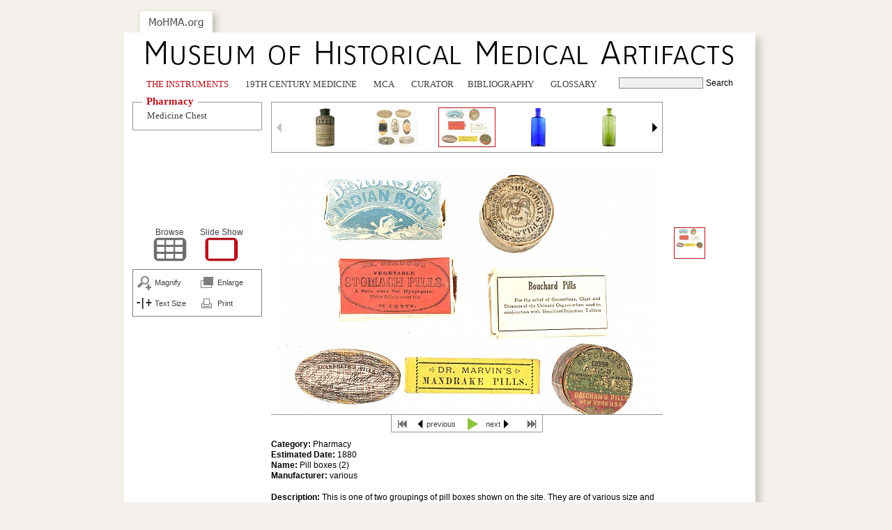

--- FILE ---
content_type: text/html; charset=UTF-8
request_url: https://mohma.org/instruments/category/pharmacy/pill_boxes_2/
body_size: 4316
content:






   
   

   
   

      
      
     

      
      
         
         


<!DOCTYPE html>
<html lang="en">
<head>
   <meta charset="UTF-8">
   <meta name="viewport" content="width=device-width, initial-scale=1.0">
   <meta http-equiv="X-UA-Compatible" content="ie=edge">

<title>Pill boxes (2) :: MoHMA</title>

<meta http-equiv="Content-Type" content="text/html; charset=utf-8" />

<meta name="Keywords" content="antiques, Antique, medical, medical antiques, medical artifacts, instruments, antique instruments, historic, doctors, medicine, 19th century, Anatomy, bleeding, cupping, cures, civil war, dental, electricity, ENT, health aids, history of medicine, medical diagnosis, obstetrics, gynecology, ophthalmology, pharmacy, physiology, pulmonary, quantitation, per 19th century, quackery, phrenology, radiation, surgery, therapy, urology, vaccination, Dr. Blaufox" />

<meta name="abstract" content="The Museum of Historical Medical Artifacts evolved over a period of about thirty years. It was Doctor's M. Donald Blaufox original intent to develop a collection of antique medical instruments that could serve as a nidus for a museum of medical history as evidenced by the objects that contributed to its development. In lieu of a physical museum, the concept began to evolve in 2007 of creating a book to showcase his collection of over 1000 objects and to include detailed descriptions and commentary. However, with further thought Dr. Blaufox realized that the web is the perfect site for such an endeavor. A website of medical historic objects could be quite large, easily searched and could have countless photos. In addition the images could be magnified to show detail that could not be appreciated in a physical museum." />

<link rel="canonical" href="https://www.mohma.org/instruments/category/patent_medicines/pill_boxes_2/" />


<link rel="stylesheet" href="/css/styles.css?1749074552277" type="text/css" media="screen, all" />

<!--<link rel="stylesheet" href="/css/print.css" type="text/css" media="print" />-->
<!--[if gte IE 8.0000]>

<link rel="stylesheet" href="/css/ie8_only.css" type="text/css" media="screen, all" />

<![endif]-->
<!--[if (gte ie 5.0000)&(lt IE 8)]>
<link rel="stylesheet" href="/css/ie_only.css" type="text/css" media="screen, all" />
<![endif]-->
<!--[if lt IE 7]>
<script type="text/javascript" src="/js/unitpngfix.js"></script>
<script type="text/javascript"> </script>
<![endif]-->
<link rel="stylesheet" href="/css/print.css" type="text/css" media="print" />

<!-- Global site tag (gtag.js) - Google Analytics -->
<script async src="https://www.googletagmanager.com/gtag/js?id=UA-12571016-1"></script>
<script>
  window.dataLayer = window.dataLayer || [];
  function gtag(){dataLayer.push(arguments);}
  gtag('js', new Date());

  gtag('config', 'UA-12571016-1');
  gtag('config', 'G-SST7XWB0SW');
</script>

</head>
<body>

<div id="contained">
   <a href="/" id="logo-url"><img src="/images/all/mohma.org.gif" alt="MoHMA.org" /></a>
   <div id="header">
      <a id="logo-text"><img src="/images/all/logo.gif" alt="Museum of Historical Medical Artifacts" /></a>
   </div>
   <div id="nav" class="nav--hidden clean-list body-bg">
      <a class="sr-only sr-only--focusable" href="#body">Skip to content.</a>
      <a class="responsive-only captain-burger" href="#nav_list"><span class="captain-burger__handler icon--burger"></span><span class="sr-only">View menu</span></a>
      <ul id="nav_list">
         <li class="first"><a class="in" href="#nav_categories">The&nbsp;Instruments <span aria-live="polite" class="responsive-only icon icon--down"><span class="sr-only">Open Instruments menu</span></span></a>
<ul id="nav_categories" class="nav_categories">
	<li>
<a  href="/instruments/category/anatomy">Anatomy</a>
</li>
	<li>
<a  href="/instruments/category/bleeding_and_cupping">Bleeding and Cupping</a>

		<ul>
			<li>
<a  href="/instruments/category/leeches">Leeches</a>
</li>
		</ul>
</li>
	<li>
<a  href="/instruments/category/civil_war">Civil War</a>
</li>
	<li>
<a  href="/instruments/category/dental">Dental</a>
</li>
	<li>
<a  href="/instruments/category/electricity">Electricity</a>
</li>
	<li>
<a  href="/instruments/category/ent">ENT</a>
</li>
	<li>
<a  href="/instruments/category/health_aids">Health Aids</a>
</li>
	<li>
<a  href="/instruments/category/history_of_medicine">History of Medicine</a>

		<ul>
			<li>
<a  href="/instruments/category/art">Art</a>
</li>
		</ul>
</li>
	<li>
<a  href="/instruments/category/medical_diagnosis">Medical Diagnosis</a>

		<ul>
			<li>
<a  href="/instruments/category/auscultation">Auscultation</a>

				<ul>
					<li>
<a  href="/instruments/category/stethoscope">Stethoscope</a>
</li>
					<li>
<a  href="/instruments/category/stethoscope_drawings">Stethoscope Drawings</a>
</li>
				</ul>
</li>
			<li>
<a  href="/instruments/category/blood_pressure">Blood Pressure</a>

				<ul>
					<li>
<a  href="/instruments/category/sphygmograph">Sphygmograph</a>

						<ul>
							<li>
<a  href="/instruments/category/pulse">Pulse</a>
</li>
						</ul>
</li>
					<li>
<a  href="/instruments/category/sphygmometer">Sphygmometer</a>
</li>
					<li>
<a  href="/instruments/category/sphygmomanometer">Sphygmomanometer</a>
</li>
				</ul>
</li>
			<li>
<a  href="/instruments/category/cardiology">Cardiology</a>
</li>
			<li>
<a  href="/instruments/category/hematology">Hematology</a>
</li>
			<li>
<a  href="/instruments/category/infection">Infection</a>
</li>
			<li>
<a  href="/instruments/category/microscope">Microscope</a>
</li>
			<li>
<a  href="/instruments/category/misc_diagnostic">Misc. Diagnostic</a>
</li>
			<li>
<a  href="/instruments/category/nephrology">Nephrology</a>
</li>
			<li>
<a  href="/instruments/category/neurology">Neurology</a>
</li>
			<li>
<a  href="/instruments/category/thermometer">Thermometer</a>
</li>
		</ul>
</li>
	<li>
<a  href="/instruments/category/medicine_bottles">Medicine Bottles</a>
</li>
	<li>
<a  href="/instruments/category/obstetrics_and_gynecology">Obstetrics and Gynecology</a>
</li>
	<li>
<a  href="/instruments/category/ophthalmology">Ophthalmology</a>
</li>
	<li>
<a  href="/instruments/category/patent_model">Patent Model</a>
</li>
	<li>
<a class="on"class="in" href="/instruments/category/pharmacy">Pharmacy</a>

		<ul>
			<li>
<a  href="/instruments/category/medicine_chest">Medicine Chest</a>
</li>
		</ul>
</li>
	<li>
<a  href="/instruments/category/physiology">Physiology</a>

		<ul>
			<li>
<a  href="/instruments/category/pulmonary">Pulmonary</a>
</li>
			<li>
<a  href="/instruments/category/quantitation">Quantitation</a>
</li>
		</ul>
</li>
	<li>
<a  href="/instruments/category/pre_19th_century_instruments">Pre 19th Century Instruments</a>
</li>
	<li>
<a  href="/instruments/category/quackery">Quackery</a>

		<ul>
			<li>
<a  href="/instruments/category/cures">Cures</a>
</li>
			<li>
<a  href="/instruments/category/patent_medicines">Patent Medicines</a>
</li>
			<li>
<a  href="/instruments/category/phrenology">Phrenology</a>
</li>
		</ul>
</li>
	<li>
<a  href="/instruments/category/radiation">Radiation</a>

		<ul>
			<li>
<a  href="/instruments/category/radionuclides">Radionuclides</a>
</li>
			<li>
<a  href="/instruments/category/radiology">Radiology</a>
</li>
		</ul>
</li>
	<li>
<a  href="/instruments/category/surgery">Surgery</a>

		<ul>
			<li>
<a  href="/instruments/category/anesthesia">Anesthesia</a>
</li>
			<li>
<a  href="/instruments/category/general_surgery">General Surgery</a>

				<ul>
					<li>
<a  href="/instruments/category/cased_set">Cased Set</a>
</li>
					<li>
<a  href="/instruments/category/saw">Saw</a>
</li>
				</ul>
</li>
		</ul>
</li>
	<li>
<a  href="/instruments/category/therapy">Therapy</a>

		<ul>
			<li>
<a  href="/instruments/category/gastro_intestinal">Gastro Intestinal</a>
</li>
			<li>
<a  href="/instruments/category/general_medicine">General Medicine</a>
</li>
			<li>
<a  href="/instruments/category/resuscitation">Resuscitation</a>
</li>
		</ul>
</li>
	<li>
<a  href="/instruments/category/urology">Urology</a>
</li>
	<li>
<a  href="/instruments/category/vaccination">Vaccination</a>
</li>
</ul>

         </li>
         <li><a  href="/medical_practices/">19th Century Medicine</a></li>
         <li><a  href="/MCA/"><span class="responsive-only">Medical Collectors Association</span><span class="original-only"><span class="sr-only">(</span>MCA<span class="sr-only">)</span></span></a></li>
         <li><a  href="/curator/">Curator</a></li>
         <li><a  href="/bibliography/">Bibliography</a></li>
         <li class="last"><a  href="/glossary/">Glossary</a></li>
      </ul>
      <div id="search" class="body-bg match-artifacts">

      
      
         <form id="search-form" name="search-form" method="get" action="https://archive-it.org/collections/4908">
            <div class="hiddenFields">
               <input type="hidden" name="fc" value="meta_SeedID:3657369" />
               <input type="hidden" name="show" value="ArchivedPages" />
               <input type="hidden" name="collectionIds" value="4908" />
               <input type="hidden" name="host" value="www.mohma.org" />
               <input type="hidden" name="hitsPerDupe" value="0" />
            </div>
            <input type="text" class="text" name="q" id="keywords" /><input class="submit" type="submit" value="Search" />
         </form>
      </div>
   </div>




<div id="body" class="body-bg body--slideshow">
<div id="copy-partial">


  <div class="graphic  ">
         
            <img class="slide" data-orig-image="https://mohma.org/instruments/MedicalBookImages/In954a.jpg" src="/instruments/resized_images/In954a-562x369.jpg" alt="" />
      
            
      </div>

   
   
               <div id="sub-thumbnails">
         <ul class="clean-list">
                  <li><a class="active" ><img data-orig-image="https://mohma.org/instruments/MedicalBookImages/In954a.jpg" src="/instruments/resized_images/In954a-43x43.jpg" /></a></li>
               </ul>
         </div>
         
   

   
            <div class="gone">
         <h3>Magnified and enlarged images</h3>
               <img src="/instruments/resized_images/In954a-1920x.jpg" class="gone" alt="Magnified image for image #1" />
         <img src="/instruments/resized_images/In954a-120x.jpg" class="gone" alt="Reference for magnified image for image #1" />
         <img src="https://mohma.org/instruments/MedicalBookImages/In954a.jpg" class="gone" alt="Enlarged image for image #1" />
            </div>
         


 
      <div class="controls clean-list">
         <ul>
                                          <li class="first"><a href="/instruments/category/pharmacy/"><img src="/images/slideshow/blank-control.gif" alt="first slide" /></a></li>         
                              <li class="previous"><a href="/instruments/category/pharmacy/pill_boxes/">previous</a></li>
         
         <li class="play-pause paused"><a href="#"><img src="/images/slideshow/blank-control.gif" alt="play" /></a></li>

                              <li class="next"><a href="/instruments/category/pharmacy/sulpholine/">next<img src="/images/slideshow/blank-control.gif" alt="next slide" /></a></li>
         
                                          <li class="last"><a href="/instruments/category/pharmacy/steam_atomizer_acme/"><img src="/images/slideshow/blank-control.gif" alt="last slide" /></a></li>                  </ul>
      </div>



   <div class="details">
   
   <p>
   <strong>Category:</strong> Pharmacy<br />
   <strong>Estimated Date:</strong> 1880<br />
   <strong>Name:</strong> Pill boxes (2)<br />
   <strong>Manufacturer:</strong> various<br />   </p>

      
   <p><strong>Description:</strong> This is one of two groupings of pill boxes shown on the site. They are of various size and shape buit are all small. For reference the Holloway box is 1 5/8&#8221; in diameter. The Dr. Morse indian root is in its original wrapper as is the Dr. Strong Stomach Pills. The Brandeth pill box is unusual being fabricated of metal and the Bouchard Pill box is cardboard.. <a href="http://www.mohma.org/instruments/category/pharmacy/pill_boxes/" rel="external">See</a> for some other examples.</p>
   
      </div>
</div>

<div id="slides">


   <script type="text/javascript">
//<![CDATA[
   total_entries = Number(136) || -1;
// ]]>
</script>
               <div id="slides-box-previous" class="button  inactive"><a>&nbsp;</a></div>
                                 <div id="slides-box-next" class="button"><a href="/instruments/category/pharmacy/pharmacy-drug-jar-2/">&nbsp;</a></div>
            <div id="slides_container">
            <div class="slide ">
               
                              <a href="/instruments/category/pharmacy/"><img alt="Blaud's Iron Pills" data-orig-image="https://www.mohma.org/instruments/MedicalBookImages/BT151.jpg" src="/instruments/resized_images/BT151-80x55.jpg" /></a>                        
            
                  
                           
                           
                  </div>
   
            <div class="slide ">
               
                                          <a href="/instruments/category/pharmacy/pill_boxes/"><img alt="Pill boxes" data-orig-image="https://www.mohma.org/instruments/MedicalBookImages/IN953.jpg" src="/instruments/resized_images/IN953-80x55.jpg" /></a>            
            
                  
                           
                  </div>
   
            <div class="slide active">
               
                                          <a><img alt="Pill boxes (2)" data-orig-image="https://www.mohma.org/instruments/MedicalBookImages/In954a.jpg" src="/instruments/resized_images/In954a-80x55.jpg" /></a>            
            
                  
                  </div>
   
            <div class="slide ">
               
                                          <a href="/instruments/category/pharmacy/sulpholine/"><img alt="Sulpholine" data-orig-image="https://www.mohma.org/instruments/MedicalBookImages/BT142.jpg" src="/instruments/resized_images/BT142-80x55.jpg" /></a>            
            
                  
                  </div>
   
            <div class="slide ">
               
                                          <a href="/instruments/category/pharmacy/poison_bottle_3/"><img alt="Poison Bottle 3" data-orig-image="https://www.mohma.org/instruments/MedicalBookImages/BT137.jpg" src="/instruments/resized_images/BT137-80x55.jpg" /></a>            
            
                  
                           
                  </div>
   
</div>
</div>


   <div id="sub-nav" class="clean-list side-nav ">
      <span class="title">
      Pharmacy
      </span>
      
      <ul><li>
      
      <a href="/instruments/category/medicine_chest/"  >Medicine Chest</a>
      </li></ul>
      
      
   </div>
   <div class="side-nav">
      <div id="side-nav-browse">
         <a href="/instruments/browse/pharmacy/">Browse<br />
         <img src="/images/slideshow/browse_inactive.gif" /></a>
      </div>
      <div id="side-nav-slideshow">
         <a>Slide&nbsp;Show<br />
         <img src="/images/slideshow/slideshow_active.gif" /></a>
      </div>
   </div>
   <div id="utilities" class="side-nav clean-list">
      <ul>
         <li id="magnify-utility"><a href="#">Magnify</a></li>
         <li id="enlarge-utility"><a href="#">Enlarge</a></li>
         
         <li id="textsize-utility"><a>Text Size</a></li>
         <li id="share-utility"><a name="share" href="#">Share</a></li>
         <li id="print-utility"><a href="#">Print</a></li>
      </ul>
      <div id="social-bookmarks">

	    <ul>

	      	<a href="http://www.delicious.com/post?title=MoHMA : Pharmacy&url=https://www.mohma.org/instruments/category/pharmacy/pill_boxes_2/" title="Bookmark on: delicious.com">
	            <img src="/themes/cp_global_images/lg_social_bookmarks/favicons/delicious.png" alt="Delicious icon" />
	            <span>Delicious</span>
	          </a>
	          <br/>
	        <a href="http://www.digg.com/submit?phase=2&title=MoHMA : Pharmacy&url=https://www.mohma.org/instruments/category/pharmacy/pill_boxes_2/" title="Bookmark on: digg.com">
	            <img src="/themes/cp_global_images/lg_social_bookmarks/favicons/digg.png" alt="Digg icon" />
	            <span>Digg</span>
	          </a><br/>
	        <a href="http://www.facebook.com/sharer.php?u=https://www.mohma.org/instruments/category/pharmacy/pill_boxes_2/" title="Bookmark on: Facebook">
	            <img src="/themes/cp_global_images/lg_social_bookmarks/favicons/facebook.png" alt="Facebook icon" />
	            <span>Facebook</span>
	          </a><br/>

	        <a href="http://www.linkedin.com/shareArticle?mini=true&title=MoHMA : Pharmacy&summary=EXCERPT&url=https://www.mohma.org/instruments/category/pharmacy/pill_boxes_2/" title="Bookmark on: LinkedIn">
	            <img src="/themes/cp_global_images/lg_social_bookmarks/favicons/linkedin.png" alt="LinkedIn icon" />
	            <span>LinkedIn</span>
	          </a><br/>

	    </ul>

      </div>
   </div>



</div>

   <div id="footer" class="match-artifacts">
   <span id="copyright"><a href="/permissions/">cc - some rights reserved</a> M. Donald Blaufox, M.D., PH.D.</span>
   <ul id="footer-nav" class="clean-list">
      <li class="first"><a href="/permissions/">Permissions</a></li>
      <li><a href="/links/">Links</a></li>
      <li class="last"><a href="/site_map/">Site Map</a></li>
      
   </ul>
   </div>
</div>


<script type="text/javascript" src="/min/?g=all&1752137838013abc"></script>



<script type="text/javascript" src="/min/?g=slideshow&1766724173930norandom"></script>




</body>
</html>



      

   




--- FILE ---
content_type: application/x-javascript; charset=utf-8
request_url: https://mohma.org/min/?g=slideshow&1766724173930norandom
body_size: 8610
content:
var noobSlide=new Class({initialize:function(params){this.startItem=params.startItem||0;this.items=params.items;this.mode=params.mode||'horizontal';this.modes={horizontal:['left','width'],vertical:['top','height']};this.size=params.size||240;this.box=params.box;this.button_event=params.button_event||'click';this.handle_event=params.handle_event||'click';this.onWalk=params.onWalk||null;this.currentIndex=this.startItem;this.previousIndex=null;this.nextIndex=null;this.interval=params.interval||5000;this.autoPlay=params.autoPlay||false;this.paused=!this.autoPlay;this.pausedClass=params.pausedClass||'paused';this._play=null;this.handles=params.handles||null;if(this.handles){this.addHandleButtons(this.handles);}
this.buttons={previous:[],next:[],play:[],playpause:[],playback:[],stop:[]};if(params.addButtons){for(var action in params.addButtons){this.addActionButtons(action,$type(params.addButtons[action])=='array'?params.addButtons[action]:[params.addButtons[action]]);}}
this.handlePauseClass();this.fx=new Fx.Tween(this.box,$extend((params.fxOptions||{duration:500,wait:false}),{property:this.modes[this.mode][0]}));},addHandleButtons:function(handles){var hl=handles.length;while(hl--){handles[hl].addEvent(this.handle_event,this.walk.bind(this,hl,true));}},addActionButtons:function(action,buttons){for(var i=0;i<buttons.length;i++){if(Browser.Engine.trident){switch(action){case'previous':buttons[i].addEvent(this.button_event,this.previous.bind(this,[true]));break;case'next':buttons[i].addEvent(this.button_event,this.next.bind(this,[true]));break;case'play':buttons[i].addEvent(this.button_event,this.play.bind(this,[this.interval,'next',false]));break;case'playpause':buttons[i].addEvent(this.button_event,this.playpause.bind(this,[this.interval,'next',false]));break;case'playback':buttons[i].addEvent(this.button_event,this.play.bind(this,[this.interval,'previous',false]));break;case'stop':buttons[i].addEvent(this.button_event,this.stop.bind(this));break;default:break;}}else{switch(action){case'previous':buttons[i].addEvent(this.button_event,this.previous.bind(this,true));break;case'next':buttons[i].addEvent(this.button_event,this.next.bind(this,true));break;case'play':buttons[i].addEvent(this.button_event,this.play.bind(this,this.interval,'next',false));break;case'playpause':buttons[i].addEvent(this.button_event,this.playpause.bind(this,this.interval,'next',false));break;case'playback':buttons[i].addEvent(this.button_event,this.play.bind(this,this.interval,'previous',false));break;case'stop':buttons[i].addEvent(this.button_event,this.stop.bind(this));break;default:break;}}
this.buttons[action].push(buttons[i]);}},handlePauseClass:function(){if(this.buttons.playpause.length){if(this.paused)
this.buttons.playpause.each(function(button){if(!button.hasClass(this.pausedClass))button.addClass(this.pausedClass);}.bind(this));else
this.buttons.playpause.each(function(button){button.removeClass(this.pausedClass);}.bind(this));}},previous:function(manual){var ci=Number(this.currentIndex);if(ci>0)this.walk((ci>0?ci-1:this.items.length-1),manual);},next:function(manual){var ci=Number(this.currentIndex);if(ci<this.items.length-1)this.walk((ci<this.items.length-1?ci+1:this.startItem),manual);},play:function(interval,direction,wait){this.stop();if(!wait){this[direction](false);}
this.paused=false;this.handlePauseClass();this._play=this[direction].periodical(interval,this,[false]);},playpause:function(interval,direction,wait){this.stop();if(this.paused){this._play=this[direction].periodical(interval,this,[false]);if(!wait){this[direction](false);}}
this.paused=!this.paused;this.handlePauseClass();},stop:function(){this._play=$clear(this._play);},walk:function(item,manual,noFx){if(this.currentIndex===null){this.currentIndex=this.startItem;}
if(item!=this.currentIndex){this.lastActive=(this.currentIndex===0)?this.currentIndex:this.currentIndex||null;this.currentIndex=item;this.previousIndex=this.currentIndex+(this.currentIndex>0?-1:this.items.length-1);this.nextIndex=this.currentIndex+(this.currentIndex<this.items.length-1?1:1-this.items.length);if(manual){this.stop();this.paused=true;this.handlePauseClass();}
if(noFx){}else{}
if(manual&&this.autoPlay){this.play(this.interval,'next',true);}
if(this.onWalk){this.onWalk((this.items[this.currentIndex]||null),(this.handles&&this.handles[this.currentIndex]?this.handles[this.currentIndex]:null),((this.lastActive!==null)?this.items[this.lastActive]||null:null));}}}});;error_logging=true;is_intro=false;get_batch=function(entry_index){return Math.ceil((entry_index+1)/5);};if(typeof total_entries!="undefined"){total_batches=get_batch(total_entries-1);last_request=false;_loading=new Asset.image("/images/slideshow/loading.gif",{class:"gone",onload:function(){this.setStyle("position","absolute").set("tween",{duration:250}).setStyle("opacity",0).inject(document.body);}});window.addEventListener("DOMContentLoaded",function(){main_images=new Elements();if(window["_contained"]===undefined)_contained=$("contained");_contained.addEvent("main_utilities_load_hook",function(img){if(img.get("tag")==="img"&&img.hasClass("slide")){if(main_images.indexOf(img)===-1){main_images.push(img);img.addEvent("mouseenter",function(e){var a=new Array();a.push(this);if(e)a.push(e);_contained.fireEvent("main_utilities_hover_on_hook",a);});img.addEvent("mouseleave",function(e){var a=new Array();a.push(this);if(e)a.push(e);_contained.fireEvent("main_utilities_hover_off_hook",a);});}}});(_slides=$("slides")),(_slides_container_orig=_slides.getElement("#slides_container")),(_slides_container=_slides_container_orig.clone());_slides.setStyle("opacity",0.2);(image_animations=new Array()),(slides_by_url_title=new Array()),(slides_by_batch=new Hash()),(queries_by_batch=new Array()),(requests_by_batch=new Array());(current_batch=1),(current_thumb=null);attach_slide_events=function(el){el.addEvent("click",function(e){if(e)e.stop();});el.addEvent("mouseenter",function(e){if(this.hasClass("active")){}else{if(!this.hasClass("hover"))this.addClass("hover");}});el.addEvent("mouseleave",function(e){this.removeClass("hover");});};_div_slides=_slides_container.getElements("div.slide");_div_slides.each(attach_slide_events);_copy_partial=$("copy-partial");_controls=_copy_partial.getElement("div.controls.clean-list").setStyle("opacity",0.2);_details=_copy_partial.getElement("div.details");_intro=_copy_partial.getElement("div.intro");if(_details===null){_details=new Element("div",{class:"details"}).inject(_controls,"after");if(_intro)is_intro=true;}
if(window.matchMedia("(max-width: 923px)").matches){$("utilities").inject(_controls,"after");}
_view=function(){return _copy_partial.getElement("img.slide");};_sub_thumbnails=$("sub-thumbnails");if(!_sub_thumbnails)
_sub_thumbnails=new Element("div",{id:"sub-thumbnails"}).adopt(new Element("ul")).setStyles("opacity",0.2).inject(_controls,"before");thumb_regular_routine=true;attach_thumb_events=function(anchor){anchor.addEvent("click",function(e){if(e)e.stop();var anchor_sibs=this.getParent("ul").getElements("a").removeClass("active").removeClass("hover");var anchor_idx=anchor_sibs.indexOf(this);anchor_sibs[anchor_idx].addClass("active");_contained.fireEvent("thumb_utilities_click_hook",this);if(thumb_regular_routine){if(window["ns"]!==undefined){if(ns.paused===false)_play.fireEvent("click");var slide=ns.items[ns.currentIndex];var img_num="img"+(anchor_idx>0?anchor_idx:"");var i=slide.retrieve(img_num);if(!i){var v=_view();if(v){var t;t=v.retrieve("twn");if(!t){t=new Fx.Tween(v,{property:"opacity",duration:250});v.store("twn",t);}}
if(i!=v&&t)t.start(0);_loading_gif.fade(1);var data=slide.retrieve("data").images[anchor_idx];slide.store(img_num,new Asset.image(format_main(data),{class:"slide",idx:ns.currentIndex,aidx:anchor_idx,'data-orig-image':data.file_url,onload:function(){attach_main_events(this);if(ns.currentIndex==this.get("idx")){_loading_gif.fade(0);this.setStyle("opacity",0);var v=_view();if(v){this.replaces(v);}else{this.inject(ns.box);}
this.fade(1);}else{var v=_view();if(v)v.retrieve("twn").start(1);}
_contained.fireEvent("main_utilities_load_hook",this);}}).store("owidth",Number(data.file_width)).store("oheight",Number(data.file_height)));}else{_loading_gif.fade(0);i.setStyle("opacity",1);var v=_view();if(v){if(i!=v)i.replaces(v);}else{i.inject(ns.box);}
i.setStyle("opacity",1);_contained.fireEvent("main_utilities_load_hook",this);}}else{}}});anchor.addEvent("mouseenter",function(e){if(this.hasClass("active")){}else{if(!this.hasClass("hover"))this.addClass("hover");}});anchor.addEvent("mouseleave",function(e){this.removeClass("hover");});};main_regular_routine=true;attach_main_events=function(img){img.addEvent("click",function(e){if(e)e.stop();if(main_regular_routine){}else{}
_contained.fireEvent("main_utilities_click_hook",this);});};init_ns=function(startItem){var box;try{box=_view().getParent();}catch(e){fb.log("slideshow.js:75:init_ns, failed to get box",e);}
if(!box){box=$$("div.graphic");if(box.length){box=box[0];if(_sub_thumbnails){box.inject(_sub_thumbnails,"before");if(is_intro)box.addClass("gone");}}else{box=new Element("div",{class:"graphic"+(is_intro?" gone":"")}).inject(_sub_thumbnails,"before");}}
box.adopt(new Element("a",{class:"slideshow__enlarge responsive-only",href:$$(".graphic img.slide")[0].getAttribute("data-orig-image"),events:{click:function($event){var _current_slide=$$(".graphic img.slide");if(_current_slide.length){this.setAttribute("href",_current_slide[0].getAttribute("data-orig-image"));}else{$event.stop();$event.preventDefault();return false;}}},target:"_blank",html:"<span class='sr-only'>Open full-size image in new window</span>"}));var boxsize=box.getSize();_loading_gif=_loading.clone().removeClass("gone").setStyles({opacity:0,left:boxsize.x>0?boxsize.x/2-8:273,top:boxsize.y>0?boxsize.y/2-8:176.5}).inject(box,"top");_first_slide=_controls.getElement("li.first").addEvent("click",function(e){if(e)e.stop();ns.walk(0,true);});_previous_slide=_controls.getElement("li.previous").addEvent("click",Event.stop);_previous_slide.getElement("a").removeProperty("href");_play=_controls.getElement("li.play-pause").addEvent("click",Event.stop);_next_slide=_controls.getElement("li.next").addEvent("click",Event.stop);_next_slide.getElement("a").removeProperty("href");_last_slide=_controls.getElement("li.last").addEvent("click",function(e){if(e)e.stop();ns.walk(ns.items.length-1,true);});ns=new noobSlide({startItem:startItem,box:box,items:_div_slides,size:562,handles:_div_slides,addButtons:{previous:_previous_slide,playpause:_play,next:_next_slide},onWalk:function(slide,handle,previous){if(slide!==null){_contained.fireEvent("slide_change_hook",slide);if(!slide.hasClass("active"))slide.addClass("active");var data=slide.retrieve("data");var img_ul=slide.retrieve("img_ul");if(!data)data={in_description:"<p>loading</p>"};if(!img_ul)img_ul=new Element("ul");if(this.currentIndex===0&&!_previous_slide.hasClass("inactive")){_previous_slide.addClass("inactive");_first_slide.addClass("inactive").getElement("a").removeProperty("href");}
if(this.currentIndex===this.items.length-1&&!_next_slide.hasClass("inactive")){_next_slide.addClass("inactive");_last_slide.addClass("inactive");}
if(this.currentIndex<this.items.length-1){if(_next_slide.hasClass("inactive")){_next_slide.removeClass("inactive");_last_slide.removeClass("inactive");}}
if(this.currentIndex>0){if(_previous_slide.hasClass("inactive")){_previous_slide.removeClass("inactive");_first_slide.removeClass("inactive").getElement("a").set("href",window["cat_url_string"]);}}
if(previous===null){previous=this.items[(Math.ceil((this.startItem+1)/5)-1)*5];}
var ul=img_ul;var ancs=ul.getElements("a");if(ancs.length){ancs.removeClass("active");ancs[0].addClass("active");}
ul.replaces(_sub_thumbnails.getElement("ul"));var v=_view();if(v){var t;t=v.retrieve("twn");if(!t){t=new Fx.Tween(v,{property:"opacity",duration:250});v.store("twn",t);}}
var i=slide.retrieve("img");if(i!=v&&t){t.start(0).chain(_contained.fireEvent.pass(["main_utilities_unload_hook",v]));}
if(!i){if(data.images&&!data.in_introduction){if(_intro&&!_intro.hasClass("gone"))_intro.addClass("gone");this.box.removeClass("none").removeClass("gone");if(data.images.length){this.stop();_loading_gif.fade(1);slide.store("img",new Asset.image(format_main(data.images[0]),{class:"slide",idx:this.currentIndex,aidx:0,'data-orig-image':data.images[0].file_url,onload:function(){attach_main_events(this);if(ns.currentIndex==this.get("idx")){if(ns.paused===false)
ns._play=ns.next.periodical(ns.interval,ns,[false]);_loading_gif.fade(0);this.setStyle("opacity",0);var v=_view();if(v){this.replaces(v);_contained.fireEvent("main_utilities_unload_hook",v);}else{this.inject(ns.box);}
this.fade(1);}else{var v=_view();if(v)v.retrieve("twn").start(1);}
_contained.fireEvent("main_utilities_load_hook",this);}}).store("owidth",Number(data.images[0].file_width)).store("oheight",Number(data.images[0].file_height)));}else{var v=_view();_loading_gif.fade(0);if(v){v.dispose();_contained.fireEvent("main_utilities_unload_hook",v);}
if(!this.box.hasClass("none"))this.box.addClass("none");}}else if(data.in_introduction){if(!this.box.removeClass("none").hasClass("gone"))
this.box.addClass("gone");_loading_gif.fade(0);if(!_intro){_intro=new Element("div",{class:"intro"}).set("html",data.in_description);_intro.set("html",_intro.getElement("div.intro").get("html")).inject(_copy_partial,"top");}else{_intro.removeClass("gone");}
var v=_view();if(v){_contained.fireEvent("main_utilities_unload_hook",v);}}else{this.stop();if(_intro&&!_intro.hasClass("gone"))_intro.addClass("gone");this.box.removeClass("none").removeClass("gone");_loading_gif.fade(1);}}else{if(_intro&&!_intro.hasClass("gone"))_intro.addClass("gone");this.box.removeClass("none").removeClass("gone");_loading_gif.fade(0);i.setStyle("opacity",1);var v=_view();if(v){if(i!=v){i.replaces(v);_contained.fireEvent("main_utilities_unload_hook",v);}}else{i.inject(this.box);}
i.setStyle("opacity",1);_contained.fireEvent("main_utilities_load_hook",i);}
if(data.in_introduction)_details.empty();else _details.empty().set("html",data.in_description);this.redoWalk=arguments.callee.pass([slide,handle,slide],this);if(previous){if(previous!==slide){previous.removeClass("active");}
previous.removeClass("hover");previous_batch=get_batch(_div_slides.indexOf(previous));current_batch=get_batch(_div_slides.indexOf(slide));if(previous_batch!=current_batch){if(current_batch>previous_batch){_next_batch_link.fireEvent("click");}
if(current_batch<previous_batch){_previous_batch_link.fireEvent("click");}}}}}});};var dirs=new URI().parsed.directory.split("/").erase("");cat_url=new URI("/"+dirs[0]+"/"+dirs[1]+"/"+dirs[2]+"/");cat_url_string=cat_url.toString();json_query=function(str){return str.replace(/category/,"slideshow_data");};format_img=function(img,props){let img_filename=img["file_name"].split('.');const img_fileext=img_filename.pop();img_filename=img_filename.join('.');const w=props!==undefined&&props.width?props.width:'';const h=props!==undefined&&props.height?props.height:'';const cr=props!==undefined&&props.cropratio?props.cropratio:'';let img_attrs='-'+w+'x'+h;;if(cr)img_attrs+='-'+cr.split(':')[0]+'to'+cr.split(':')[1];return('/instruments/resized_images/'+img_filename+img_attrs+'.'+img_fileext)};format_slide=function(img){let img_filename=img["file_name"].split('.');const img_fileext=img_filename.pop();img_filename=img_filename.join('.');return('/instruments/resized_images/'+img_filename+'-80x55.'+img_fileext)};format_thumbnail=function(img){let img_filename=img["file_name"].split('.');const img_fileext=img_filename.pop();img_filename=img_filename.join('.');return('/instruments/resized_images/'+img_filename+'-43x43.'+img_fileext)};format_main=function(img){let img_filename=img["file_name"].split('.');const img_fileext=img_filename.pop();img_filename=img_filename.join('.');return('/instruments/resized_images/'+img_filename+'-562x369.'+img_fileext)};format_max=function(img){let img_filename=img["file_name"].split('.');const img_fileext=img_filename.pop();img_filename=img_filename.join('.');return('/instruments/resized_images/'+img_filename+'-1920x.'+img_fileext)};var current_image=_view();var current_image_url="";if(current_image)
current_image_url=current_image.get("src").toURI().getData("image");grab_slides=function(addy,b){return new Request.JSON({batch:b?b:false,url:json_query(addy),onRequest:function(){if(b){if(!this.loaders)
(this.loaders=new Array()),(this.tweens=new Array());var first=b*5-5;var last=b*5;while(last--){if(window["_div_slides"][last]!=undefined)break;}
for(i=first;i<=last;++i){if(!this.loaders[i])
this.loaders[i]=_loading.clone().removeClass("gone").setStyles({position:"relative","margin-top":20}).inject(_div_slides[i].getElement("a"));this.tweens[i]=new Fx.Tween(this.loaders[i],{property:"opacity",duration:250}).start(1);}}},onCancel:function(){if(this.loaders&&this.tweens){$each(this.tweens,function(tween){if(tween)tween.start(0);});}},onFailure:function(xhr){},onException:function(header,value){},onComplete:function(){},onSuccess:function(data){var first_run=window["ns"]===undefined,slide_count=0,startItem=0;if(this.options.batch===false)
this.options.batch=data["current_batch"];$each(data.items,function(item,idx){var c=data["current_batch"],slide=false,img=false;(item["current_batch"]=c),(item["next_batch"]=data["next_batch"]),(item["previous_batch"]=data["previous_batch"]);var is_intro=item["in_introduction"];if(first_run){slide=_div_slides[slide_count].clone().replaces(_div_slides[slide_count]);_div_slides[slide_count].destroy();_div_slides[slide_count]=null;_div_slides[idx]=slide;if(slide.hasClass("active"))startItem=idx;if(slide_count===0){var proper_position;if(window.matchMedia("(max-width: 923px)").matches){proper_position="calc((100vw - 2px - 40px) * "+(c-1)+" * -1)";}else{proper_position=510*(c-1)*-1;}
_slides_container.setStyle("left",proper_position);current_batch=c;if(c!=1){requests_by_batch[c]=this;requests_by_batch[1]=undefined;}
queries_by_batch[c]=this.options.url;}}else{var a=_div_slides[idx].getElement("a");if(!a.getProperty("href"))
a.set("href",cat_url_string+(idx!==0?item.url_title+"/":""));if(item.images.length){var img=new Asset.image(format_slide(item.images[0]),{'data-orig-image':item.images[0].file_url,onload:function(){var idx=this.retrieve("idx");var slide=_div_slides[idx];var c=slide.retrieve("data").current_batch;var r=requests_by_batch[c];if(r.loaders&&r.loaders[idx]&&r.tweens[idx]){this.fade(0);var gtfo=function(req,i,img){img.replaces(req.loaders[i]).fade(1);req.loaders[i].destroy();req.loaders[i]=null;req.tweens[i]=null;}.pass([r,idx,this]);r.tweens[idx].start(0).chain(gtfo);}else slide.getElement("a").adopt(this);}}).store("idx",idx);}else{var slide=_div_slides[idx];var c=item.current_batch;var r=this;if(r.loaders[idx]&&r.tweens[idx]){r.tweens[idx].start(0).chain(function(req,i){req.loaders[i].destroy();req.loaders[i]=null;req.tweens[i]=null;new Element("br").inject(_div_slides[i].getElement("a").set("text","#"+_div_slides[i].retrieve("data").catalog_id),"before");}.pass([r,idx]));}}}
_div_slides[idx].store("data",item);if(slide_count===0){if(window.queries_by_batch[c-1]===undefined){if(item["previous_batch"]!=""){if(is_intro||c==2)
queries_by_batch[1]=window["cat_url_string"];else
queries_by_batch[c-1]=window["cat_url_string"]+item["previous_batch"]+"/";}}
if(window.queries_by_batch[c+1]===undefined){if(item["next_batch"]!=""){queries_by_batch[c+1]=window["cat_url_string"]+item["next_batch"]+"/";}}
if(first_run){var v=_view();if(v){attach_main_events(v);_contained.fireEvent("main_utilities_load_hook",v);}}}
var ul=new Element("ul",{class:"clean-list"});data.items[idx].images.each(function(img,num){var li=new Element("li");var nested_img=new Element("img",{src:format_thumbnail(img)});nested_img.setProperty('data-orig-image',img.file_url);var a=new Element("a",{href:format_main(img)}).adopt(nested_img);attach_thumb_events(a);li.adopt(a).inject(ul);});if(first_run){$each(_sub_thumbnails.getElements("a"),attach_thumb_events);}
_div_slides[idx].store("img_ul",ul);slides_by_url_title[item["url_title"]]=idx;if(!slides_by_batch.has(c))slides_by_batch[c]=new Array();slides_by_batch[c].push(idx);++slide_count;if(!first_run&&idx==ns.currentIndex&&ns.redoWalk){if(data.items[idx].images.length){}else{if(ns.paused===false)
ns._play=ns.next.periodical(ns.interval,ns,[false]);}
ns.redoWalk();}},this);if(first_run){var proper_width;if(window.matchMedia("(max-width: 923px)").matches){proper_width="calc("+
(total_batches+1)+" * (100vw - 2px - 40px - 40px - 10px))";}else{proper_width=510*(total_batches+1);}
_slides_container.setStyle("width",proper_width);var i=total_entries-1;if(window._div_slides[i]===undefined||window._div_slides[i]===null){var sld=new Element("div",{class:"slide"}).adopt(new Element("a")).inject(_slides_container);_div_slides[i]=sld;}
attach_slide_events(_div_slides[i]);while(i--){if(window._div_slides[i]===undefined||window._div_slides[i]===null){var sld=new Element("div",{class:"slide"}).adopt(new Element("a")).inject(_div_slides[i+1],"before");_div_slides[i]=sld;}
attach_slide_events(_div_slides[i]);}
_slides_container.replaces(_slides_container_orig);var id=_slides_container_orig.get("id");_slides_container_orig.destroy();_slides_container.set("id",id);init_ns(startItem);var v=_view();if(v){_div_slides[startItem].store("img",v.set({idx:startItem,aidx:0}).store("owidth",Number(data.items[startItem].images[0].file_width)).store("oheight",Number(data.items[startItem].images[0].file_height)));}
_slides.fade(1);_controls.fade(1);_sub_thumbnails.fade(1);if(Browser.Engine.trident)_controls.getElement("ul").fade(1);grab_batch=function(){if(last_request){if(requests_by_batch[last_request].running)
requests_by_batch[last_request].cancel();}
if(window["requests_by_batch"][current_batch]===undefined){requests_by_batch[current_batch]=grab_slides(json_query(cat_url_string+"batch/"+current_batch+"/"),current_batch).get();}else if(window["requests_by_batch"][current_batch]&&!window["requests_by_batch"][current_batch].response)
requests_by_batch[current_batch].get();last_request=current_batch;};(_next_batch=$("slides-box-next")),(_previous_batch=$("slides-box-previous"));(_next_batch_link=_next_batch.getElement("a").removeProperty("href")),(_previous_batch_link=_previous_batch.getElement("a").removeProperty("href"));_next_batch_link.addEvent("click",function(e){if(e)e.stop();if(e&&current_batch==total_batches)return;if((!e&&current_batch<=total_batches)||(e&&current_batch<total_batches)){if(e)++current_batch;var proper_position;if(window.matchMedia("(max-width: 923px)").matches){proper_position="calc((100vw - 2px - 40px) * "+
(current_batch-1)+" * -1)";_slides_container.setStyle("left",proper_position);}else{proper_position=510*(current_batch-1)*-1;_slides_container.tween("left",proper_position);}}
if(current_batch===total_batches)
if(!_next_batch.hasClass("inactive"))
_next_batch.addClass("inactive");if(current_batch>1&&_previous_batch.hasClass("inactive"))
_previous_batch.removeClass("inactive");if(e)ns.walk((current_batch-1)*5,true);grab_batch();});_previous_batch_link.addEvent("click",function(e){if(e)e.stop();if(current_batch>1){if(e)--current_batch;var proper_position;if(window.matchMedia("(max-width: 923px)").matches){proper_position="calc((100vw - 2px - 40px) * "+
(current_batch-1)+" * -1)";_slides_container.setStyle("left",proper_position);}else{proper_position=510*(current_batch-1)*-1;_slides_container.tween("left",proper_position);}}else{if(!e){var proper_position;if(window.matchMedia("(max-width: 923px)").matches){proper_position="calc((100vw - 2px - 40px) * "+
(current_batch-1)+" * -1)";_slides_container.setStyle("left",proper_position);}else{proper_position=510*(current_batch-1)*-1;_slides_container.tween("left",proper_position);}}}
if(current_batch===1)
if(!_previous_batch.hasClass("inactive"))
_previous_batch.addClass("inactive");if(current_batch<total_batches&&_next_batch.hasClass("inactive"))
_next_batch.removeClass("inactive");if(e)ns.walk(current_batch*5-1,true);grab_batch();});}}});};requests_by_batch[current_batch]=grab_slides(new URI().toString());requests_by_batch[current_batch].get();});}else{window.addEventListener("DOMContentLoaded",function(){if(window.matchMedia("(max-width: 923px)").matches){$("utilities").setStyle("order",1).setStyle("width","84px").getPrevious(".side-nav").removeClass("gone");$("copy-partial").setStyle("margin-top",0);}});};if(window["_utilities"]===undefined)_utilities=new Hash();if(window["_current_utility"]===undefined)_current_utility=false;window.addEventListener("DOMContentLoaded",function(){_enlarge_link=$$("#enlarge-utility a")[0];_enlarge_link.utility_name="enlarge";_utilities["enlarge"]={enabled:false,link:_enlarge_link,cursorClass:"cursor-enlarge"};var enlarge_tip_text="Click on an image to view it in a full-sized window.";var tip_pos=_enlarge_link.getPosition();tip_pos.x=tip_pos.x+31;tip_pos.y=tip_pos.y-35;_enlarge_tip=new Element("div",{class:"enlarge-tip tooltip",styles:{visibility:"hidden",display:"none",position:"absolute",top:0,left:0}}).adopt(new Element("div",{class:"tip-top"}),new Element("div",{class:"tip"}).set("html",enlarge_tip_text),new Element("div",{class:"tip-bottom"})).inject(document.body).setPosition(tip_pos);if(window["_contained"]===undefined)_contained=$("contained");_contained.addEvent("main_utilities_unload_hook",function(img){if(img.get("tag")==="img"&&(img.hasClass("slide")||img.hasClass("magnify"))){img.removeClass(_utilities["enlarge"].cursorClass);}});_contained.addEvent("main_utilities_load_hook",function(img){if(img.get("tag")==="img"&&(img.hasClass("slide")||img.hasClass("magnify"))){var c=_utilities["enlarge"].cursorClass;if(_utilities["enlarge"].enabled){if(!img.hasClass(c))img.addClass(c);}else{img.removeClass(c);}}});_contained.addEvent("main_utilities_click_hook",function(img){if(img.get("tag")==="img"&&(img.hasClass("slide")||img.hasClass("magnify"))){if(_utilities["enlarge"].enabled){_enlarge_image.bind(img)();}else{}}});_enlarge_link.addEvent("click",function(e){if(e)e.stop();_utilities["enlarge"].enabled=!_utilities["enlarge"].enabled;var c=_utilities["enlarge"].cursorClass;if(_utilities["enlarge"].enabled){main_regular_routine=false;if(_current_utility)
if(_current_utility!=this.utility_name&&_utilities[_current_utility].enabled)
_utilities[_current_utility].link.fireEvent("click");_current_utility=this.utility_name;if(!this.hasClass("active"))this.addClass("active");_enlarge_tip.reveal();main_images.addClass(c);}else{_current_utility=false;main_regular_routine=true;this.removeClass("active");_enlarge_tip.dissolve();main_images.removeClass(c);}});});function _enlarge_image(e){if(e)e.stop();if(window["ns"])
if(!ns.paused){ns.stop();ns.paused=!ns.paused;ns.handlePauseClass();}
let image_src=this.get('data-orig-image')?this.get('data-orig-image'):this.get("src");if(this["uri"]===undefined){this.uri=new URI(image_src);}
_enlarge_tip.dissolve();var url=new URI(image_src);url.clearData();var full_window=window.open(url.toString()+
(!this.get('data-orig-image')?'?image='+this.uri.getData("image"):''),"","width="+
screen.width+"height="+
screen.height+", scrollbars=yes, resizable=yes");full_window.moveTo(0,0);};window.addEventListener("DOMContentLoaded",function(){if(window["_contained"]===undefined)_contained=$("contained");if(!navigator.share){document.body.addClass('no-share');}else{_share_link=$$("#share-utility a")[0];_share_enabled=false;_social_bookmarks=$("social-bookmarks");_share_link&&_share_link.addEvent("click",function(e){if(e)e.stop();navigator.share({title:document.title,url:window.location.href});});}
if($("copy-full")){_copy_partial=$("copy-full");}else{if(window["_copy_partial"]===undefined)
_copy_partial=$("copy-partial");}
_copy_holder=_copy_partial;if(!_copy_holder&&window["_browse"]===undefined)_browse=$("browse");if(!_copy_holder&&_browse)_copy_holder=_browse;_print_link=$$("#print-utility a")[0];_print_enabled=false;_print_link&&_print_link.addEvent("click",function(e){if(e)e.stop();window.print();});_textsize_link=$$("#textsize-utility a")[0];_size_multiplier=1;if(_textsize_link){_textsize_minus=new Element("span").set("html",'<span class="original-only">&nbsp;</span><button type="button" class="textsize-adjuster responsive-only"><span class="sr-only">Smaller</span></button>').setStyles({width:9,height:21}).addEvent("click",function(e){if(_size_multiplier>0.6)_size_multiplier=_size_multiplier-0.1;_copy_holder.setStyle("font-size",_size_multiplier+"em");}).inject(_textsize_link,"before");_textsize_plus=_textsize_minus.clone().setStyles({left:13,height:21,width:11}).addEvent("click",function(e){if(_size_multiplier<2)_size_multiplier=_size_multiplier+0.1;_copy_holder.setStyle("font-size",_size_multiplier+"em");}).inject(_textsize_link,"before");_textsize_plus.getElement(".textsize-adjuster .sr-only").set("text","Larger");_textsize_link.addEvent("click",function(e){if(e)e.stop();_size_multiplier=1;_copy_holder.setStyle("font-size",_size_multiplier+"em");});}});;if(window["_utilities"]===undefined)_utilities=new Hash();if(window["_current_utility"]===undefined)_current_utility=false;if(window["_current_zoom"]===undefined)_current_zoom=false;window.addEventListener("DOMContentLoaded",function(){_magnify_link=$$("#magnify-utility a")[0];_magnify_link.utility_name="magnify";_utilities["magnify"]={enabled:false,link:_magnify_link,cursorClass:"cursor-magnify"};_contained.addEvent("main_utilities_unload_hook",function(img){if(img.get("tag")==="img"&&img.hasClass("slide")){img.removeClass(_utilities["magnify"].cursorClass);}});_contained.addEvent("main_utilities_load_hook",function(img){var a=null;if(img.get("tag")==="a"&&img.hasClass("active")){var i=null;var aidx=img.getParent("ul").getElements("a").indexOf(img);if(aidx===0)aidx="";i=ns.items[ns.currentIndex].retrieve("img"+aidx);if(i){a=img;img=i;}}
if(img.get("tag")==="img"&&img.hasClass("slide")){var c=_utilities["magnify"].cursorClass;if(_utilities["magnify"].enabled){if(!img.hasClass(c))img.addClass(c);var iz=img.retrieve("iz");_magnify_image.bind(img)();}else{img.removeClass(c);}}});_contained.addEvent("main_utilities_click_hook",function(img){});_contained.addEvent("main_utilities_hover_on_hook",function(img){if(img.get("tag")==="img"&&img.hasClass("slide")){if(_utilities["magnify"].enabled){}else{}}});_contained.addEvent("main_utilities_hover_off_hook",function(img){if(img.get("tag")==="img"&&img.hasClass("slide")){if(_utilities["magnify"].enabled){}else{}}});_contained.addEvent("thumb_utilities_click_hook",function(thumb){var aidx=thumb.getParent("ul").getElements(thumb.get("tag")).indexOf(thumb);if(aidx===0)aidx="";var img=ns.items[ns.currentIndex].retrieve("img"+aidx);var iz=null;if(img){iz=img.retrieve("iz");}
if(iz){if(_utilities["magnify"].enabled){_magnify_image.bind(img)();}}else{if(_current_zoom&&iz!==_current_zoom){_current_zoom.stop();if(!_current_zoom.zcontainer.hasClass("gone"))
_current_zoom.zcontainer.addClass("gone");if(!_current_zoom.zthumb.hasClass("invisible"))
_current_zoom.zthumb.addClass("invisible").setStyle("opacity",0);if(!_current_zoom.zregion.hasClass("invisible"))
_current_zoom.zregion.addClass("invisible");_current_zoom=false;}}});_contained.addEvent("slide_change_hook",function(slide){var img=slide.retrieve("img");var iz=null;if(img){iz=img.retrieve("iz");}
if(iz){if(_utilities["magnify"].enabled){_magnify_image.bind(img)();}}else{if(_current_zoom&&iz!==_current_zoom){_current_zoom.stop();if(!_current_zoom.zcontainer.hasClass("gone"))
_current_zoom.zcontainer.addClass("gone");if(!_current_zoom.zthumb.hasClass("invisible"))
_current_zoom.zthumb.addClass("invisible").setStyle("opacity",0);if(!_current_zoom.zregion.hasClass("invisible"))
_current_zoom.zregion.addClass("invisible");_current_zoom=false;}}});_magnify_link.addEvent("click",function(e){if(e)e.stop();_utilities["magnify"].enabled=!_utilities["magnify"].enabled;var c=_utilities["magnify"].cursorClass;if(_utilities["magnify"].enabled){main_regular_routine=false;if(_current_utility)
if(_current_utility!=this.utility_name&&_utilities[_current_utility].enabled)
_utilities[_current_utility].link.fireEvent("click");_current_utility=this.utility_name;if(!this.hasClass("active"))this.addClass("active");main_images.addClass(c);var v=_view();if(v)_magnify_image.bind(v)();}else{_current_utility=false;main_regular_routine=true;if(_current_zoom){_current_zoom.stop();if(!_current_zoom.zcontainer.hasClass("gone"))
_current_zoom.zcontainer.addClass("gone");if(!_current_zoom.zthumb.hasClass("invisible"))
_current_zoom.zthumb.addClass("invisible").setStyle("opacity",0);if(!_current_zoom.zregion.hasClass("invisible"))
_current_zoom.zregion.addClass("invisible");_current_zoom=false;}
this.removeClass("active");main_images.removeClass(c);}});var box=$$("div.graphic");if(box.length){box=box[0];}else{var box_placement,is_intro;if(typeof _controls!=="undefined"){box_placement=_controls;}else{box_placement=$$(".intro")[0];is_intro=true;}
box=new Element("div",{class:"graphic"+(is_intro?" gone":"")}).inject(box_placement,"before");}
_zoom_container=new Element("div",{id:"zoomer_big_container",class:"gone"}).inject(box,"bottom");_zoom_thumb=new Element("div",{id:"zoomer_thumb",class:"invisible"}).setStyle("opacity",0).inject(box,"bottom");_zoom_region=new Element("div",{id:"zoomer_region",class:"invisible"}).inject(_zoom_thumb);_iz_ext={c:_zoom_container,t:_zoom_thumb,r:_zoom_region,p:box};_iz_imp={getBigImageURL:function(){return format_max(ns.items[this.img.get("idx")].retrieve("data").images[this.img.get("aidx")]);},getThumbImage:function(){return new Asset.image(format_img(ns.items[this.img.get("idx")].retrieve("data").images[this.img.get("aidx")],{width:120}),{onload:function(){this.inject(ImageZoom.t);}});},sizes:function(){return new Hash({x:this.thumbnail.width,y:this.thumbnail.height,cx:562,cy:369});}};if($defined(ImageZoom)){ImageZoom.extend(_iz_ext);ImageZoom.implement(_iz_imp);_iz_ext=null;_iz_imp=null;}});function _magnify_image(e){if(e)e.stop();if(window["ns"])
if(!ns.paused){ns.stop();ns.paused=!ns.paused;ns.handlePauseClass();}
if(_current_zoom&&_current_zoom!==this)_current_zoom.stop();var iz=this.retrieve("iz");if(iz){iz.zcontainer.removeClass("gone");iz.zthumb.removeClass("invisible").setStyle("opacity",1);iz.zregion.removeClass("invisible");iz.start();}else{iz=new ImageZoom({img:this,center:true,zoomSize:1});iz.zcontainer.removeClass("gone");iz.zthumb.removeClass("invisible").setStyle("opacity",1);iz.zregion.removeClass("invisible");this.store("iz",iz);}
_current_zoom=iz;};var ImageZoom=new Class({initialize:function(params){var params=params||{};this.id=params.id||null;this.img=params.img||null;this.center=params.center||false;this.zoomSize=params.zoomSize||2;this.zthumb=params.zthumb||ImageZoom.t||$('zoomer_thumb');this.zcontainer=params.zcontainer||ImageZoom.c||$('zoomer_big_container');this.zparent=params.zparent||ImageZoom.p||$(document.body);if(!this.zcontainer)this.zcontainer=new Element('div',{'id':'zoomer_big_container'}).inject(this.zparent);if(!this.zthumb)this.zthumb=new Element('div',{'id':'zoomer_thumb'}).setStyles({'opacity':0,'position':'absolute'}).inject(this.zparent,'bottom');this.zregion=params.zregion||ImageZoom.r||this.zthumb.getElement('zoom_region')||new Element('div',{'id':'zoom_region'});this.thumb_image=this.getThumbImage();this.big_image_url=this.getBigImageURL();this.thumbnail=this.thumb_image;this.enabled=true;var thumb_ready=function(){if(this.thumbnail.getParent()!==null){this.generateZoomer(this.sizes());$clear(this.timer_tr);}}
this.timer_tr=thumb_ready.periodical(100,this);},start:function(){this.thumbnail.inject(this.zthumb);this.bigImage.inject(this.zcontainer);var pos=this.bigImage.getPosition(this.zcontainer);thumb_size=this.sizes();var ratioX=this.bigImage.width/thumb_size.x;var ratioY=this.bigImage.height/thumb_size.y;var regionWidth=(thumb_size.cx/ratioX).toInt()*this.zoomSize;var regionHeight=(thumb_size.cy/ratioY).toInt()*this.zoomSize;fb.log('start',ratioX,ratioY,{'width':regionWidth,'height':regionHeight,'left':-1*(pos.x/this.bigImage.width)*this.thumbnail.width,'top':-1*(pos.y/this.bigImage.height)*this.thumbnail.height});this.zregion.setStyles({'width':regionWidth,'height':regionHeight,'left':-1*(pos.x/this.bigImage.width)*this.thumbnail.width,'top':-1*(pos.y/this.bigImage.height)*this.thumbnail.height,'opacity':.7}).inject(this.zthumb);this.drag.attach();this.dragBig.attach();},stop:function(){this.enabled=false;if(this.thumbnail.getParent()!==null)this.thumbnail.dispose();if(this.bigImage){if(this.drag)this.drag.detach();if(this.dragBig)this.dragBig.detach();this.bigImage.dispose();}},getBigImageURL:function(){var a=null;if(a=this.zthumb.getElement('a'))return a.get('href');return'';},getThumbImage:function(){return this.zthumb.getElement('img');},sizes:function(){return new Hash({x:this.thumbnail.width,y:this.thumbnail.height,cx:this.thumbnail.width*this.zoomSize,cy:this.thumbnail.height*this.zoomSize});},generateZoomer:function(thumb_size){this.setDimensions(this.zcontainer,thumb_size.cx,thumb_size.cy);this.bigImage=new Asset.image(this.big_image_url,{id:'zoomer_image',onload:function(){if(this.center)this.bigImage.setStyles({left:-((this.bigImage.width/2)-(thumb_size.cx/2)),top:-((this.bigImage.height/2)-(thumb_size.cy/2))});this.bigImage.inject(this.zcontainer);var ratioX=this.bigImage.width/thumb_size.x;var ratioY=this.bigImage.height/thumb_size.y;var regionWidth=(thumb_size.cx/ratioX).toInt()*this.zoomSize;var regionHeight=(thumb_size.cy/ratioY).toInt()*this.zoomSize;if(this.enabled){var bpos=this.bigImage.getPosition(this.zcontainer);this.zregion.setStyles({'width':regionWidth,'height':regionHeight,'left':-1*(bpos.x/this.bigImage.width)*this.thumbnail.width,'top':-1*(bpos.y/this.bigImage.height)*this.thumbnail.height,'opacity':.7}).inject(this.zthumb);}
this.drag=new Drag(this.zregion,{modifiers:{x:'left',y:'top'},grid:1,limit:{x:[0,(thumb_size.x-regionWidth)],y:[0,(thumb_size.y-regionHeight)]},onDrag:function(el){var pos=el.getPosition(this.zthumb);var calcLeft=-(pos.x*ratioX);var calcTop=-(pos.y*ratioY);var bigImgLeft=this.bigImage.width-(thumb_size.cx);var bigImgTop=this.bigImage.height-(thumb_size.cy);var left=(-calcLeft)>bigImgLeft?-bigImgLeft:calcLeft;var top=(-calcTop)>bigImgTop?-bigImgTop:calcTop;this.setPosition(this.bigImage,left,top);}.bind(this)});this.dragBig=new Drag(this.bigImage,{modifiers:{x:'left',y:'top'},grid:1,onDrag:function(elem){var pos=elem.getPosition(this.zcontainer);var left=pos.x;var top=pos.y;if(pos.x>0||pos.y>0||-pos.x>this.bigImage.width-(thumb_size.cx)||-pos.y>this.bigImage.height-(thumb_size.cy)){if(pos.x>0)left=0;if(pos.y>0)top=0;if(-pos.x>this.bigImage.width-(thumb_size.cx))left=-1*(this.bigImage.width-(thumb_size.cx));if(-pos.y>this.bigImage.height-(thumb_size.cy))top=-1*(this.bigImage.height-(thumb_size.cy));this.setPosition(this.bigImage,left,top);};this.setPosition(this.zregion,-(left/ratioX),-(top/ratioY));}.bind(this)});if(this.enabled){this.drag.attach();this.dragBig.attach();}
else{this.drag.detach();this.dragBig.detach();this.bigImage.dispose();}}.bind(this)});},setDimensions:function(element,width,height){if($type(element)=='string')element=$(element);element.setStyles({'width':width,'height':height});},setPosition:function(element,left,top){if($type(element)=='string')element=$(element);element.set({styles:{'left':left,'top':top}})}});